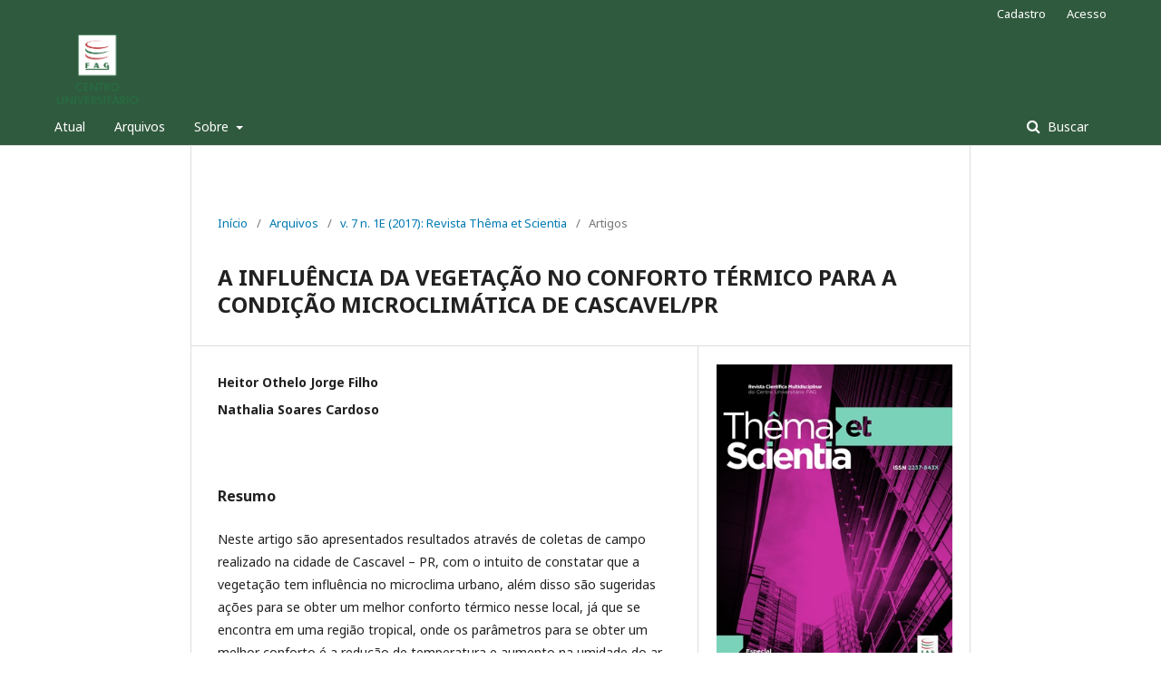

--- FILE ---
content_type: text/html; charset=utf-8
request_url: https://themaetscientia.fag.edu.br/index.php/RTES/article/view/893
body_size: 3361
content:
	<!DOCTYPE html>
<html lang="pt-BR" xml:lang="pt-BR">
<head>
	<meta charset="utf-8">
	<meta name="viewport" content="width=device-width, initial-scale=1.0">
	<title>
		A INFLUÊNCIA DA VEGETAÇÃO NO CONFORTO TÉRMICO PARA A CONDIÇÃO MICROCLIMÁTICA DE CASCAVEL/PR
							| Revista Thêma et Scientia
			</title>

	
<meta name="generator" content="Open Journal Systems 3.2.1.4">
<link rel="schema.DC" href="https://purl.org/dc/elements/1.1/" />
<meta name="DC.Creator.PersonalName" content="Heitor Othelo Jorge Filho"/>
<meta name="DC.Creator.PersonalName" content="Nathalia Soares Cardoso"/>
<meta name="DC.Date.created" scheme="ISO8601" content="2018-05-09"/>
<meta name="DC.Date.dateSubmitted" scheme="ISO8601" content="2022-09-13"/>
<meta name="DC.Date.issued" scheme="ISO8601" content="2022-09-13"/>
<meta name="DC.Date.modified" scheme="ISO8601" content="2022-09-13"/>
<meta name="DC.Description" xml:lang="pt" content="Neste artigo são apresentados resultados através de coletas de campo realizado na cidade de Cascavel – PR, com o intuito de constatar que a vegetação tem influência no microclima urbano, além disso são sugeridas ações para se obter um melhor conforto térmico nesse local, já que se encontra em uma região tropical, onde os parâmetros para se obter um melhor conforto é a redução de temperatura e aumento na umidade do ar. Sendo assim, são feitas avaliações com o fim de comprovar que a vegetação aumenta a qualidade de vida das pessoas que ocupam estes locais. Além disso foi estudado a carta de Atenas, onde relata que para um aumento na qualidade de vida dos habitantes, é necessário dispor de uma vasta área verde por toda a cidade, para que enquanto os morados se encaminham para o trabalho possam ir contemplando a natureza. Nesse contexto, este trabalho tem como motivação além de o planejamento das áreas verdes proporcionar uma melhora na qualidade de vida também melhora conforto térmico, são atrativos para turistas, o que consequentemente, aumenta a quantidade de empregos, enriquece a cidade e também diminui o consumo de energia, já melhora o conforto térmico."/>
<meta name="DC.Format" scheme="IMT" content="application/pdf"/>
<meta name="DC.Identifier" content="893"/>
<meta name="DC.Identifier.pageNumber" content="90-104"/>
<meta name="DC.Identifier.URI" content="https://themaetscientia.fag.edu.br/index.php/RTES/article/view/893"/>
<meta name="DC.Language" scheme="ISO639-1" content="pt"/>
<meta name="DC.Rights" content="Copyright (c) 2018 Revista Thêma et Scientia"/>
<meta name="DC.Rights" content=""/>
<meta name="DC.Source" content="Revista Thêma et Scientia"/>
<meta name="DC.Source.ISSN" content="2237-843X"/>
<meta name="DC.Source.Issue" content="1E"/>
<meta name="DC.Source.Volume" content="7"/>
<meta name="DC.Source.URI" content="https://themaetscientia.fag.edu.br/index.php/RTES"/>
<meta name="DC.Title" content="A INFLUÊNCIA DA VEGETAÇÃO NO CONFORTO TÉRMICO PARA A CONDIÇÃO MICROCLIMÁTICA DE CASCAVEL/PR"/>
<meta name="DC.Type" content="Text.Serial.Journal"/>
<meta name="DC.Type.articleType" content="Artigos"/>
<meta name="gs_meta_revision" content="1.1"/>
<meta name="citation_journal_title" content="Revista Thêma et Scientia"/>
<meta name="citation_journal_abbrev" content="RTES"/>
<meta name="citation_issn" content="2237-843X"/> 
<meta name="citation_author" content="Heitor Othelo Jorge Filho"/>
<meta name="citation_author" content="Nathalia Soares Cardoso"/>
<meta name="citation_title" content="A INFLUÊNCIA DA VEGETAÇÃO NO CONFORTO TÉRMICO PARA A CONDIÇÃO MICROCLIMÁTICA DE CASCAVEL/PR"/>
<meta name="citation_language" content="pt"/>
<meta name="citation_date" content="2017"/>
<meta name="citation_volume" content="7"/>
<meta name="citation_issue" content="1E"/>
<meta name="citation_firstpage" content="90"/>
<meta name="citation_lastpage" content="104"/>
<meta name="citation_abstract_html_url" content="https://themaetscientia.fag.edu.br/index.php/RTES/article/view/893"/>
<meta name="citation_pdf_url" content="https://themaetscientia.fag.edu.br/index.php/RTES/article/download/893/950"/>
	<link rel="stylesheet" href="https://themaetscientia.fag.edu.br/index.php/RTES/$$$call$$$/page/page/css?name=stylesheet" type="text/css" /><link rel="stylesheet" href="//fonts.googleapis.com/css?family=Noto+Sans:400,400italic,700,700italic" type="text/css" /><link rel="stylesheet" href="https://cdnjs.cloudflare.com/ajax/libs/font-awesome/4.7.0/css/font-awesome.css?v=3.2.1.4" type="text/css" /><link rel="stylesheet" href="https://themaetscientia.fag.edu.br/plugins/generic/orcidProfile/css/orcidProfile.css?v=3.2.1.4" type="text/css" />
</head>
<body class="pkp_page_article pkp_op_view has_site_logo" dir="ltr">

	<div class="pkp_structure_page">

				<header class="pkp_structure_head" id="headerNavigationContainer" role="banner">
						 <nav class="cmp_skip_to_content" aria-label="Ir para os links de conteúdo">
	<a href="#pkp_content_main">Ir para o conteúdo principal</a>
	<a href="#siteNav">Ir para o menu de navegação principal</a>
		<a href="#pkp_content_footer">Ir para o rodapé</a>
</nav>

			<div class="pkp_head_wrapper">

				<div class="pkp_site_name_wrapper">
					<button class="pkp_site_nav_toggle">
						<span>Open Menu</span>
					</button>
										<div class="pkp_site_name">
																<a href="						https://themaetscientia.fag.edu.br/index.php/RTES/index
					" class="is_img">
							<img src="https://themaetscientia.fag.edu.br/public/journals/6/pageHeaderLogoImage_pt_BR.png" width="1555" height="1334"  />
						</a>
										</div>
				</div>

				
				<nav class="pkp_site_nav_menu" aria-label="Navegação no Site">
					<a id="siteNav"></a>
					<div class="pkp_navigation_primary_row">
						<div class="pkp_navigation_primary_wrapper">
																				<ul id="navigationPrimary" class="pkp_navigation_primary pkp_nav_list">
								<li class="">
				<a href="https://themaetscientia.fag.edu.br/index.php/RTES/issue/current">
					Atual
				</a>
							</li>
								<li class="">
				<a href="https://themaetscientia.fag.edu.br/index.php/RTES/issue/archive">
					Arquivos
				</a>
							</li>
															<li class="">
				<a href="https://themaetscientia.fag.edu.br/index.php/RTES/about">
					Sobre
				</a>
									<ul>
																					<li class="">
									<a href="https://themaetscientia.fag.edu.br/index.php/RTES/about">
										Sobre a Revista
									</a>
								</li>
																												<li class="">
									<a href="https://themaetscientia.fag.edu.br/index.php/RTES/about/submissions">
										Submissões
									</a>
								</li>
																																									<li class="">
									<a href="https://themaetscientia.fag.edu.br/index.php/RTES/about/privacy">
										Declaração de Privacidade
									</a>
								</li>
																												<li class="">
									<a href="https://themaetscientia.fag.edu.br/index.php/RTES/about/contact">
										Contato
									</a>
								</li>
																		</ul>
							</li>
			</ul>

				

																									
	<form class="pkp_search pkp_search_desktop" action="https://themaetscientia.fag.edu.br/index.php/RTES/search/search" method="get" role="search" aria-label="Pesquisa de artigos">
		<input type="hidden" name="csrfToken" value="f1291f1dda4ae33ddb03d8e1d96e611a">
				
			<input name="query" value="" type="text" aria-label="Termo de Busca">
		

		<button type="submit">
			Buscar
		</button>
		<div class="search_controls" aria-hidden="true">
			<a href="https://themaetscientia.fag.edu.br/index.php/RTES/search/search" class="headerSearchPrompt search_prompt" aria-hidden="true">
				Buscar
			</a>
			<a href="#" class="search_cancel headerSearchCancel" aria-hidden="true"></a>
			<span class="search_loading" aria-hidden="true"></span>
		</div>
	</form>
													</div>
					</div>
					<div class="pkp_navigation_user_wrapper" id="navigationUserWrapper">
							<ul id="navigationUser" class="pkp_navigation_user pkp_nav_list">
								<li class="profile">
				<a href="https://themaetscientia.fag.edu.br/index.php/RTES/user/register">
					Cadastro
				</a>
							</li>
								<li class="profile">
				<a href="https://themaetscientia.fag.edu.br/index.php/RTES/login">
					Acesso
				</a>
							</li>
										</ul>

					</div>
																			
	<form class="pkp_search pkp_search_mobile" action="https://themaetscientia.fag.edu.br/index.php/RTES/search/search" method="get" role="search" aria-label="Pesquisa de artigos">
		<input type="hidden" name="csrfToken" value="f1291f1dda4ae33ddb03d8e1d96e611a">
				
			<input name="query" value="" type="text" aria-label="Termo de Busca">
		

		<button type="submit">
			Buscar
		</button>
		<div class="search_controls" aria-hidden="true">
			<a href="https://themaetscientia.fag.edu.br/index.php/RTES/search/search" class="headerSearchPrompt search_prompt" aria-hidden="true">
				Buscar
			</a>
			<a href="#" class="search_cancel headerSearchCancel" aria-hidden="true"></a>
			<span class="search_loading" aria-hidden="true"></span>
		</div>
	</form>
									</nav>
			</div><!-- .pkp_head_wrapper -->
		</header><!-- .pkp_structure_head -->

						<div class="pkp_structure_content">
			<div class="pkp_structure_main" role="main">
				<a id="pkp_content_main"></a>

<div class="page page_article">
			<nav class="cmp_breadcrumbs" role="navigation" aria-label="Você está aqui:">
	<ol>
		<li>
			<a href="https://themaetscientia.fag.edu.br/index.php/RTES/index">
				Início
			</a>
			<span class="separator">/</span>
		</li>
		<li>
			<a href="https://themaetscientia.fag.edu.br/index.php/RTES/issue/archive">
				Arquivos
			</a>
			<span class="separator">/</span>
		</li>
					<li>
				<a href="https://themaetscientia.fag.edu.br/index.php/RTES/issue/view/45">
					v. 7 n. 1E (2017): Revista Thêma et Scientia
				</a>
				<span class="separator">/</span>
			</li>
				<li class="current" aria-current="page">
			<span aria-current="page">
									Artigos
							</span>
		</li>
	</ol>
</nav>
	
			<article class="obj_article_details">

			<h1 class="page_title">
		A INFLUÊNCIA DA VEGETAÇÃO NO CONFORTO TÉRMICO PARA A CONDIÇÃO MICROCLIMÁTICA DE CASCAVEL/PR
	</h1>
	
	<div class="row">
		<div class="main_entry">

							<section class="item authors">
					<h2 class="pkp_screen_reader">Autores</h2>
					<ul class="authors">
											<li>
							<span class="name">
								Heitor Othelo Jorge Filho
							</span>
																				</li>
											<li>
							<span class="name">
								Nathalia Soares Cardoso
							</span>
																				</li>
										</ul>
				</section>
			
																					
						
										<section class="item abstract">
					<h2 class="label">Resumo</h2>
					<p>Neste artigo são apresentados resultados através de coletas de campo realizado na cidade de Cascavel – PR, com o intuito de constatar que a vegetação tem influência no microclima urbano, além disso são sugeridas ações para se obter um melhor conforto térmico nesse local, já que se encontra em uma região tropical, onde os parâmetros para se obter um melhor conforto é a redução de temperatura e aumento na umidade do ar. Sendo assim, são feitas avaliações com o fim de comprovar que a vegetação aumenta a qualidade de vida das pessoas que ocupam estes locais. Além disso foi estudado a carta de Atenas, onde relata que para um aumento na qualidade de vida dos habitantes, é necessário dispor de uma vasta área verde por toda a cidade, para que enquanto os morados se encaminham para o trabalho possam ir contemplando a natureza. Nesse contexto, este trabalho tem como motivação além de o planejamento das áreas verdes proporcionar uma melhora na qualidade de vida também melhora conforto térmico, são atrativos para turistas, o que consequentemente, aumenta a quantidade de empregos, enriquece a cidade e também diminui o consumo de energia, já melhora o conforto térmico.</p>
				</section>
			
			

																										
						
		</div><!-- .main_entry -->

		<div class="entry_details">

										<div class="item cover_image">
					<div class="sub_item">
													<a href="https://themaetscientia.fag.edu.br/index.php/RTES/issue/view/45">
								<img src="https://themaetscientia.fag.edu.br/public/journals/6/cover_issue_45_pt_BR.jpg" alt="">
							</a>
											</div>
				</div>
			
										<div class="item galleys">
					<h2 class="pkp_screen_reader">
						Downloads
					</h2>
					<ul class="value galleys_links">
													<li>
								
	
							

<a class="obj_galley_link pdf" href="https://themaetscientia.fag.edu.br/index.php/RTES/article/view/893/950">

		
	PDF

	</a>
							</li>
											</ul>
				</div>
						
						<div class="item published">
				<section class="sub_item">
					<h2 class="label">
						Publicado
					</h2>
					<div class="value">
																			<span>2018-05-09</span>
																	</div>
				</section>
							</div>
			
						
										<div class="item issue">

											<section class="sub_item">
							<h2 class="label">
								Edição
							</h2>
							<div class="value">
								<a class="title" href="https://themaetscientia.fag.edu.br/index.php/RTES/issue/view/45">
									v. 7 n. 1E (2017): Revista Thêma et Scientia
								</a>
							</div>
						</section>
					
											<section class="sub_item">
							<h2 class="label">
								Seção
							</h2>
							<div class="value">
								Artigos
							</div>
						</section>
									</div>
			
															
						
			

		</div><!-- .entry_details -->
	</div><!-- .row -->

</article>

	

</div><!-- .page -->

	</div><!-- pkp_structure_main -->

							</div><!-- pkp_structure_content -->

<div class="pkp_structure_footer_wrapper" role="contentinfo">
	<a id="pkp_content_footer"></a>

	<div class="pkp_structure_footer">

		
		<div class="pkp_brand_footer" role="complementary">
			<a href="https://themaetscientia.fag.edu.br/index.php/RTES/about/aboutThisPublishingSystem">
				<img alt="Mais informações sobre o sistema de publicação, a plataforma e o fluxo de publicação do OJS/PKP." src="https://themaetscientia.fag.edu.br/templates/images/ojs_brand.png">
			</a>
		</div>
	</div>
</div><!-- pkp_structure_footer_wrapper -->

</div><!-- pkp_structure_page -->

<script src="//ajax.googleapis.com/ajax/libs/jquery/3.3.1/jquery.min.js?v=3.2.1.4" type="text/javascript"></script><script src="//ajax.googleapis.com/ajax/libs/jqueryui/1.12.0/jquery-ui.min.js?v=3.2.1.4" type="text/javascript"></script><script src="https://themaetscientia.fag.edu.br/lib/pkp/js/lib/jquery/plugins/jquery.tag-it.js?v=3.2.1.4" type="text/javascript"></script><script src="https://themaetscientia.fag.edu.br/plugins/themes/default/js/lib/popper/popper.js?v=3.2.1.4" type="text/javascript"></script><script src="https://themaetscientia.fag.edu.br/plugins/themes/default/js/lib/bootstrap/util.js?v=3.2.1.4" type="text/javascript"></script><script src="https://themaetscientia.fag.edu.br/plugins/themes/default/js/lib/bootstrap/dropdown.js?v=3.2.1.4" type="text/javascript"></script><script src="https://themaetscientia.fag.edu.br/plugins/themes/default/js/main.js?v=3.2.1.4" type="text/javascript"></script>


</body>
</html>
